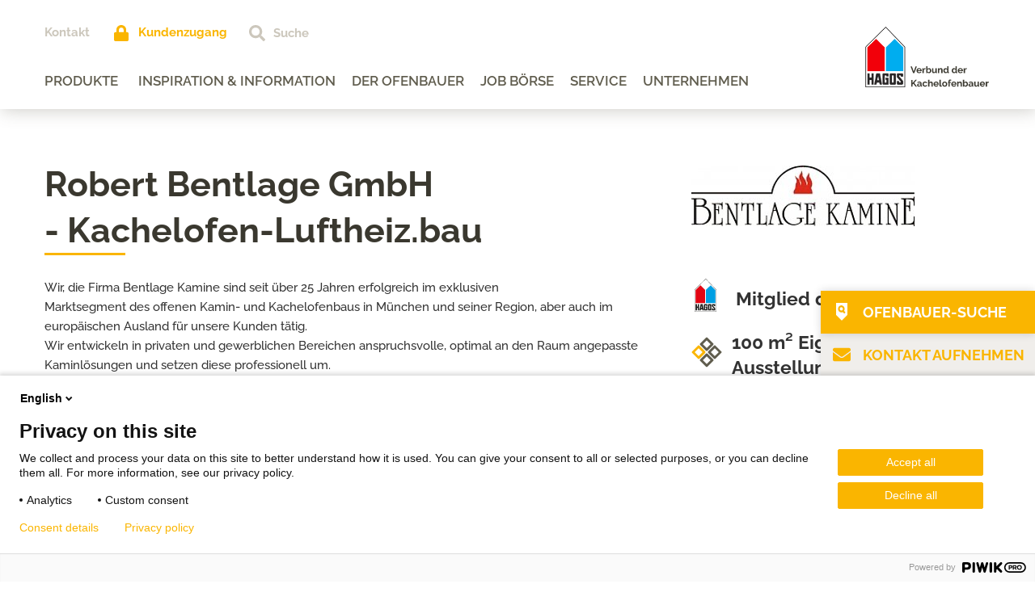

--- FILE ---
content_type: text/html; charset=utf-8
request_url: https://www.hagos.de/ofenbauer-suche/ofenbauer/robert-bentlage-gmbh-359
body_size: 10919
content:
<!DOCTYPE html>
<html lang="de-DE">
<head>

<meta charset="utf-8">
<!-- 
	This website is powered by TYPO3 - inspiring people to share!
	TYPO3 is a free open source Content Management Framework initially created by Kasper Skaarhoj and licensed under GNU/GPL.
	TYPO3 is copyright 1998-2026 of Kasper Skaarhoj. Extensions are copyright of their respective owners.
	Information and contribution at https://typo3.org/
-->

<base href="https://www.hagos.de">
<link rel="shortcut icon" href="/typo3conf/ext/template/Resources/Public/Icons/hagos_favicon.png" type="image/jpeg">
<title>Robert Bentlage GmbH - Kachelofen-Luftheiz.bau: Hagos</title>
<meta http-equiv="x-ua-compatible" content="IE=edge" />
<meta name="generator" content="TYPO3 CMS" />
<meta name="viewport" content="width=device-width, initial-scale=1" />
<meta name="robots" content="index,follow" />
<meta property="og:title" content="Ofenbauer" />
<meta property="og:image" content="https://www.hagos.de/fileadmin/Content/Images/Icons/ofenbauer-search-icon-inverted-transparent.svg" />
<meta name="twitter:card" content="summary" />
<meta name="apple-mobile-web-app-capable" content="no" />


<link rel="stylesheet" type="text/css" href="/typo3temp/assets/css/788cc6b2e8.css?1746514125" media="all">
<link rel="stylesheet" type="text/css" href="/typo3conf/ext/template/Resources/Public/Css/all.css?1761146555" media="all">
<link rel="stylesheet" type="text/css" href="/typo3conf/ext/template/Resources/Public/Css/print.css?1706437064" media="print">
<link rel="stylesheet" type="text/css" href="/typo3conf/ext/member_area/Resources/Public/Styles/Analytics/styles.min.css?1706437064" media="all">
<link rel="stylesheet" type="text/css" href="/typo3conf/ext/ke_search/Resources/Public/Css/ke_search_pi1.css?1626441941" media="all">
<link rel="stylesheet" type="text/css" href="/typo3conf/ext/member_area/Resources/Public/Styles/jquery-ui.css?1706437064" media="all">
<link rel="stylesheet" type="text/css" href="/typo3conf/ext/member_area/Resources/Public/Styles/frontend.css?1706437064" media="all">
<link rel="stylesheet" type="text/css" href="/typo3conf/ext/member_area/Resources/Public/Leaflet/leaflet.css?1706437064" media="all">





<script>
                // decrypt helper function
                function decryptCharcode(n,start,end,offset) {
                n = n + offset;
                if (offset > 0 && n > end) {
                n = start + (n - end - 1);
                } else if (offset < 0 && n < start) {
                n = end - (start - n - 1);
                }
                return String.fromCharCode(n);
                }
                // decrypt string
                function decryptString(enc,offset) {
                var dec = "";
                var len = enc.length;
                for(var i=0; i < len; i++) {
                var n = enc.charCodeAt(i);
                if (n >= 0x2B && n <= 0x3A) {
                dec += decryptCharcode(n,0x2B,0x3A,offset); // 0-9 . , - + / :
                } else if (n >= 0x40 && n <= 0x5A) {
                dec += decryptCharcode(n,0x40,0x5A,offset); // A-Z @
                } else if (n >= 0x61 && n <= 0x7A) {
                dec += decryptCharcode(n,0x61,0x7A,offset); // a-z
                } else {
                dec += enc.charAt(i);
                }
                }
                return dec;
                }
                // decrypt spam-protected emails
                function linkTo_UnCryptMailto(s) {
                location.href = decryptString(s,-2);
                }
            </script>

<script src="/typo3conf/ext/template/Resources/Private/JavaScript/piwik.js" data-cookieconsent="ignore" type="text/javascript"></script><meta name="viewport" content="width=device-width, initial-scale=1.0">
<meta name="format-detection" content="telephone=no">
<link rel="apple-touch-icon" sizes="76x76" href="/typo3temp/assets/_processed_/7/a/csm_hagos_touch_icon_big_9207c0f9e9.png"><link rel="apple-touch-icon" sizes="120x120" href="/typo3temp/assets/_processed_/7/a/csm_hagos_touch_icon_big_3e032c1919.png"><link rel="apple-touch-icon" sizes="152x152" href="/typo3temp/assets/_processed_/7/a/csm_hagos_touch_icon_big_bf59a6d511.png"><link rel="apple-touch-icon" sizes="180x180" href="/typo3temp/assets/_processed_/7/a/csm_hagos_touch_icon_big_3aed9ae1a9.png"><link rel="icon" type="image/png" sizes="192x192" href="/typo3temp/assets/_processed_/7/a/csm_hagos_touch_icon_big_f58ca4decd.png"><meta name="msapplication-square70x70logo" content="/typo3temp/assets/_processed_/7/a/csm_hagos_touch_icon_big_81b5dbea9d.png"/><meta name="msapplication-square150x150logo" content="/typo3temp/assets/_processed_/7/a/csm_hagos_touch_icon_big_67a0c4da7e.png"/><meta name="msapplication-square310x310logo" content="/typo3temp/assets/_processed_/7/a/csm_hagos_touch_icon_big_f537dc6db5.png"/><meta name="msapplication-square310x310logo" content="/typo3temp/assets/_processed_/7/a/csm_hagos_touch_icon_big_f537dc6db5.png"/>        <meta name="google-site-verification" content="GrsUr-eKPK6xzRodef8MXbFc-FiAQbdw4daNA7a5HCM" />
<meta content="Wir, die Firma Bentlage Kamine sind seit  über 25 Jahren erfolgreich im exklusiven
Marktsegment des offenen Kamin- und Kachelofenbaus in München und seiner..." name="description">
<link rel="canonical" href="https://www.hagos.de/ofenbauer-suche/ofenbauer/robert-bentlage-gmbh-359"/>


</head>
<body>



    <div class="pag ovenbuilder-detail-page" ><header class="header"><div class="container container--boxed header-inner"><div class="meta meta-header"><ul class="metanavigation"><li class="metanavigation__item "><a class="metanavigation__link" href="/kontakt" target="" title="Kontakt">
                        Kontakt
                    </a></li><li class="metanavigation__item brand"><svg xmlns="http://www.w3.org/2000/svg" viewBox="0 0 448 512"><path d="M400 224h-24v-72C376 68.2 307.8 0 224 0S72 68.2 72 152v72H48c-26.5 0-48 21.5-48 48v192c0 26.5 21.5 48 48 48h352c26.5 0 48-21.5 48-48V272c0-26.5-21.5-48-48-48zm-104 0H152v-72c0-39.7 32.3-72 72-72s72 32.3 72 72v72z"/></svg><a class="metanavigation__link" href="https://www.hagos.de/mg/anmeldung.php" target="_blank" title="Kundenzugang">
                        Kundenzugang
                    </a></li><li class="searchbox-container header"><div id="c2340" class="frame frame-default frame-type-list frame-layout-0"
				
				
			><div class="tx-kesearch-pi1 kesearch">
	

	
		
				<form method="get" id="form_kesearch_pi1" name="form_kesearch_pi1" action="/suche">
					<fieldset class="kesearch__searchbox">

						<span class="kesearch__button kesearch__button--submit">
							<button type="submit" class="btn btn-primary">
								<svg xmlns="http://www.w3.org/2000/svg" viewBox="0 0 512 512"><path d="M505 442.7L405.3 343c-4.5-4.5-10.6-7-17-7H372c27.6-35.3 44-79.7 44-128C416 93.1 322.9 0 208 0S0 93.1 0 208s93.1 208 208 208c48.3 0 92.7-16.4 128-44v16.3c0 6.4 2.5 12.5 7 17l99.7 99.7c9.4 9.4 24.6 9.4 33.9 0l28.3-28.3c9.4-9.4 9.4-24.6.1-34zM208 336c-70.7 0-128-57.2-128-128 0-70.7 57.2-128 128-128 70.7 0 128 57.2 128 128 0 70.7-57.2 128-128 128z"></path></svg>
							</button>
							<input type="text" class="kesearch__searchbox_sword" id="ke_search_sword" name="tx_kesearch_pi1[sword]" value="" placeholder="Suche" />
						</span>

					</fieldset>
				</form>
			
	

</div>
</div></li></ul></div><ul class="navigation main-navigation"><li class="navigation__item  	sub"><a class="navigation__link sub" href="/produkte" target="" title="Produkte">
						Produkte
					</a><ul class="navigation lvl-1"><p class="h3">Produkte</p><li class="navigation__item   sub"><a class="navigation__link 	arrow--next sub" href="/produkte/heizkamin" target="" title="Heizkamin">
										Heizkamin
									</a><ul class="navigation lvl-2"><li class="navigation__item  "><a class="navigation__link" href="/produkte/heizkamin/heizkamin-modern" target="" title="Heizkamin modern">
														Heizkamin modern
													</a></li><li class="navigation__item  "><a class="navigation__link" href="/produkte/heizkamin/heizkamin-kosten" target="" title="Heizkamin Kosten">
														Heizkamin Kosten
													</a></li><li class="navigation__item  "><a class="navigation__link" href="/produkte/heizkamin/gaskamine" target="" title="Gaskamine">
														Gaskamine
													</a></li><li class="navigation__item  "><a class="navigation__link" href="/produkte/heizkamin/dreiseitiger-heizkamin" target="" title="Dreiseitiger Heizkamin">
														Dreiseitiger Heizkamin
													</a></li></ul></li><li class="navigation__item   sub"><a class="navigation__link 	arrow--next sub" href="/produkte/kachelofen" target="" title="Kachelofen">
										Kachelofen
									</a><ul class="navigation lvl-2"><li class="navigation__item  "><a class="navigation__link" href="/produkte/kachelofen-modern" target="" title="Kachelofen modern">
														Kachelofen modern
													</a></li><li class="navigation__item  "><a class="navigation__link" href="/produkte/speicherofen" target="" title="Speicherofen">
														Speicherofen
													</a></li><li class="navigation__item  "><a class="navigation__link" href="/produkte/kachelofen/kachelofen-mit-sitzbank" target="" title="Kachelofen mit Sitzbank">
														Kachelofen mit Sitzbank
													</a></li><li class="navigation__item  "><a class="navigation__link" href="/produkte/kachelofen/kachelofen-bilder" target="" title="Kachelofen Bilder">
														Kachelofen Bilder
													</a></li><li class="navigation__item  "><a class="navigation__link" href="/produkte/kachelofen/kachelofen-modernisieren" target="" title="Kachelofen modernisieren">
														Kachelofen modernisieren
													</a></li><li class="navigation__item  "><a class="navigation__link" href="/produkte/kachelofen/grundofen" target="" title="Grundofen">
														Grundofen
													</a></li></ul></li><li class="navigation__item   "><a class="navigation__link 	 " href="/produkte/herd-kuechenherd" target="" title="Herd (Küchenherd)">
										Herd (Küchenherd)
									</a></li><li class="navigation__item   sub"><a class="navigation__link 	arrow--next sub" href="/produkte/kaminofen-schwedenofen" target="" title="Kaminofen (Schwedenofen)">
										Kaminofen (Schwedenofen)
									</a><ul class="navigation lvl-2"><li class="navigation__item  "><a class="navigation__link" href="/produkte/kaminofen-schwedenofen/kaminofen-aktion" target="" title="Kaminofen – sofort verfügbar!">
														Kaminofen – sofort verfügbar!
													</a></li><li class="navigation__item  "><a class="navigation__link" href="/produkte/kaminofen-schwedenofen/gussofen" target="" title="Gussofen">
														Gussofen
													</a></li><li class="navigation__item  "><a class="navigation__link" href="/produkte/kaminofen-schwedenofen/kaminofen-modern" target="" title="Kaminofen modern">
														Kaminofen modern
													</a></li><li class="navigation__item  "><a class="navigation__link" href="/produkte/kaminofen-schwedenofen/kaminofen-wasserfuehrend" target="" title="Kaminofen wasserführend">
														Kaminofen wasserführend
													</a></li><li class="navigation__item  "><a class="navigation__link" href="/produkte/kaminofen-schwedenofen/kaminofen-speckstein" target="" title="Kaminofen Speckstein">
														Kaminofen Speckstein
													</a></li></ul></li><li class="navigation__item   sub"><a class="navigation__link 	arrow--next sub" href="/produkte/pelletofen" target="" title="Pelletofen">
										Pelletofen
									</a><ul class="navigation lvl-2"><li class="navigation__item  "><a class="navigation__link" href="/produkte/pelletofen/pelletofen-modern" target="" title="Pelletofen modern">
														Pelletofen modern
													</a></li><li class="navigation__item  "><a class="navigation__link" href="/produkte/pelletofen/pelletofen-wasserfuehrend" target="" title="Pelletofen wasserführend">
														Pelletofen wasserführend
													</a></li></ul></li><li class="navigation__item   sub"><a class="navigation__link 	arrow--next sub" href="/produkte/zubehoer" target="" title="Zubehör">
										Zubehör
									</a><ul class="navigation lvl-2"><li class="navigation__item  "><a class="navigation__link" href="/produkte/zubehoer/holzkoerbe-holzlege" target="" title="Holzkörbe, Holzlege">
														Holzkörbe, Holzlege
													</a></li><li class="navigation__item  "><a class="navigation__link" href="/produkte/zubehoer/kaminbesteck" target="" title="Kaminbesteck">
														Kaminbesteck
													</a></li><li class="navigation__item  "><a class="navigation__link" href="/produkte/zubehoer/feueranzuender/streichhoelzer" target="" title="Feueranzünder/Streichhölzer">
														Feueranzünder/Streichhölzer
													</a></li><li class="navigation__item  "><a class="navigation__link" href="/produkte/zubehoer/funkenschutzplatte" target="" title="Funkenschutzplatte">
														Funkenschutzplatte
													</a></li></ul></li><li class="navigation__item   sub"><a class="navigation__link 	arrow--next sub" href="/produkte/outdoor-feuer" target="" title="Outdoor-Feuer">
										Outdoor-Feuer
									</a><ul class="navigation lvl-2"><li class="navigation__item  "><a class="navigation__link" href="/produkte/outdoor-feuer/plancha-grill" target="" title="Plancha Grill">
														Plancha Grill
													</a></li><li class="navigation__item  "><a class="navigation__link" href="/produkte/outdoor-feuer/pizza-und-brotbackoefen" target="" title="Pizza- und Brotbacköfen">
														Pizza- und Brotbacköfen
													</a></li><li class="navigation__item  "><a class="navigation__link" href="/produkte/outdoor-feuer/gartenkamine" target="" title="Gartenkamine">
														Gartenkamine
													</a></li></ul></li><li class="navigation__item   sub"><a class="navigation__link 	arrow--next sub" href="/produkte/schornstein" target="" title="Schornstein">
										Schornstein
									</a><ul class="navigation lvl-2"><li class="navigation__item  "><a class="navigation__link" href="/produkte/schornstein/edelstahl" target="" title="Edelstahl">
														Edelstahl
													</a></li><li class="navigation__item  "><a class="navigation__link" href="/produkte/schornstein/schornstein-vorschriften" target="" title="Schornstein Vorschriften">
														Schornstein Vorschriften
													</a></li><li class="navigation__item  "><a class="navigation__link" href="/produkte/schornstein/mauerschornstein-leichtbauschornstein" target="" title="Mauerschornstein, Leichtbauschornstein">
														Mauerschornstein, Leichtbauschornstein
													</a></li></ul></li><li class="additional-navigation desktop"><ul class="additional-navigation-links"><li class="additional-navigation-links__item"><a class="additional-navigation-links__link  "
                    
                            href="https://www.hagos.de/mg/anmeldung.php"
                        
                       target="_blank"
                       title="Ofenbauer Login"><span class="image-wrapper"><picture alt="" title=""><img src="/fileadmin/Content/Images/Icons/lock.svg"></picture></span>
                            
                        Ofenbauer Login
                    </a></li><li class="additional-navigation-links__item"><a class="additional-navigation-links__link additional-navigation-links__link--active "
                    
                            href="/ofenbauer-suche/ofenbauersuche-ergebnis?PLZ=70565"
                        
                       target=""
                       title="Ofenbauer Suche"><span class="image-wrapper"><picture alt="" title=""><img src="/fileadmin/Content/Images/Icons/ofenbauer-search-icon-inverted-transparent.svg"></picture></span>
                            
                        Ofenbauer Suche
                    </a></li><li class="additional-navigation-links__item"><a class="additional-navigation-links__link  "
                    
                            href="/kontakt"
                        
                       target=""
                       title="Kontakt aufnehmen"><span class="image-wrapper"><picture alt="" title=""><img src="/fileadmin/Content/Images/Icons/envelope.svg"></picture></span>
                            
                        Kontakt aufnehmen
                    </a></li></ul></li></ul></li><li class="navigation__item  	sub"><a class="navigation__link sub" href="/inspiration-information" target="" title="Inspiration &amp; Information">
						Inspiration &amp; Information
					</a><ul class="navigation lvl-1"><p class="h3">Inspiration &amp; Information</p><li class="navigation__item   sub"><a class="navigation__link 	arrow--next sub" href="/inspiration-information/holzofen-technik" target="" title="Holzofen Technik">
										Holzofen Technik
									</a><ul class="navigation lvl-2"><li class="navigation__item  "><a class="navigation__link" href="/inspiration-information/holzofen-technik/ofen-energiewende" target="" title="Ofen Energiewende">
														Ofen Energiewende
													</a></li><li class="navigation__item  "><a class="navigation__link" href="/inspiration-information/holzofen-technik/ofen-feinstaub" target="" title="Ofen Feinstaub">
														Ofen Feinstaub
													</a></li><li class="navigation__item  "><a class="navigation__link" href="/inspiration-information/holzofen-technik/ofen-klimaschutz" target="" title="Ofen Klimaschutz">
														Ofen Klimaschutz
													</a></li><li class="navigation__item  "><a class="navigation__link" href="/inspiration-information/holzofen-technik/richtig-heizen-mit-holz" target="" title="Richtig heizen mit Holz">
														Richtig heizen mit Holz
													</a></li><li class="navigation__item  "><a class="navigation__link" href="/inspiration-information/holzofen-technik/abbrandsteuerung-ofen" target="" title="Abbrandsteuerung Ofen">
														Abbrandsteuerung Ofen
													</a></li><li class="navigation__item  "><a class="navigation__link" href="/inspiration-information/holzofen-technik/nachhaltige-forstwirtschaft" target="" title="Nachhaltige Forstwirtschaft">
														Nachhaltige Forstwirtschaft
													</a></li></ul></li><li class="navigation__item   sub"><a class="navigation__link 	arrow--next sub" href="/inspiration-information/ofengeschichten" target="" title="Ofengeschichten">
										Ofengeschichten
									</a><ul class="navigation lvl-2"><li class="navigation__item  "><a class="navigation__link" href="/inspiration-information/ofengeschichten/dorfbackoefen" target="" title="Dorfbacköfen">
														Dorfbacköfen
													</a></li><li class="navigation__item  "><a class="navigation__link" href="/inspiration-information/ofengeschichten/gesund-heizen" target="" title="Gesund heizen">
														Gesund heizen
													</a></li><li class="navigation__item  "><a class="navigation__link" href="/expertenwissen/keramikherstellung" target="" title="Keramikherstellung">
														Keramikherstellung
													</a></li><li class="navigation__item  "><a class="navigation__link" href="/expertenwissen/brennholz" target="" title="Brennholz">
														Brennholz
													</a></li></ul></li><li class="additional-navigation desktop"><ul class="additional-navigation-links"><li class="additional-navigation-links__item"><a class="additional-navigation-links__link  "
                    
                            href="https://www.hagos.de/mg/anmeldung.php"
                        
                       target="_blank"
                       title="Ofenbauer Login"><span class="image-wrapper"><picture alt="" title=""><img src="/fileadmin/Content/Images/Icons/lock.svg"></picture></span>
                            
                        Ofenbauer Login
                    </a></li><li class="additional-navigation-links__item"><a class="additional-navigation-links__link additional-navigation-links__link--active "
                    
                            href="/ofenbauer-suche/ofenbauersuche-ergebnis?PLZ=70565"
                        
                       target=""
                       title="Ofenbauer Suche"><span class="image-wrapper"><picture alt="" title=""><img src="/fileadmin/Content/Images/Icons/ofenbauer-search-icon-inverted-transparent.svg"></picture></span>
                            
                        Ofenbauer Suche
                    </a></li><li class="additional-navigation-links__item"><a class="additional-navigation-links__link  "
                    
                            href="/kontakt"
                        
                       target=""
                       title="Kontakt aufnehmen"><span class="image-wrapper"><picture alt="" title=""><img src="/fileadmin/Content/Images/Icons/envelope.svg"></picture></span>
                            
                        Kontakt aufnehmen
                    </a></li></ul></li></ul></li><li class="navigation__item  	sub"><a class="navigation__link sub" href="/der-ofenbauer" target="" title="Der Ofenbauer">
						Der Ofenbauer
					</a><ul class="navigation lvl-1"><p class="h3">Der Ofenbauer</p><li class="navigation__item   "><a class="navigation__link 	 " href="/der-ofenbauer/das-handwerk-des-ofenbauers" target="" title="Das Handwerk des Ofenbauers">
										Das Handwerk des Ofenbauers
									</a></li><li class="navigation__item   "><a class="navigation__link 	 " href="/der-ofenbauer/die-ausbildung-zum-ofenbauer" target="" title="Die Ausbildung zum Ofenbauer">
										Die Ausbildung zum Ofenbauer
									</a></li><li class="additional-navigation desktop"><ul class="additional-navigation-links"><li class="additional-navigation-links__item"><a class="additional-navigation-links__link  "
                    
                            href="https://www.hagos.de/mg/anmeldung.php"
                        
                       target="_blank"
                       title="Ofenbauer Login"><span class="image-wrapper"><picture alt="" title=""><img src="/fileadmin/Content/Images/Icons/lock.svg"></picture></span>
                            
                        Ofenbauer Login
                    </a></li><li class="additional-navigation-links__item"><a class="additional-navigation-links__link additional-navigation-links__link--active "
                    
                            href="/ofenbauer-suche/ofenbauersuche-ergebnis?PLZ=70565"
                        
                       target=""
                       title="Ofenbauer Suche"><span class="image-wrapper"><picture alt="" title=""><img src="/fileadmin/Content/Images/Icons/ofenbauer-search-icon-inverted-transparent.svg"></picture></span>
                            
                        Ofenbauer Suche
                    </a></li><li class="additional-navigation-links__item"><a class="additional-navigation-links__link  "
                    
                            href="/kontakt"
                        
                       target=""
                       title="Kontakt aufnehmen"><span class="image-wrapper"><picture alt="" title=""><img src="/fileadmin/Content/Images/Icons/envelope.svg"></picture></span>
                            
                        Kontakt aufnehmen
                    </a></li></ul></li></ul></li><li class="navigation__item  	sub"><a class="navigation__link sub" href="/job-boerse" target="" title="Job Börse">
						Job Börse
					</a><ul class="navigation lvl-1"><p class="h3">Job Börse</p><li class="navigation__item   "><a class="navigation__link 	 " href="/job-boerse-alt/jobs-und-ausbildung" target="" title="Jobs und Ausbildung">
										Jobs und Ausbildung
									</a></li><li class="navigation__item   "><a class="navigation__link 	 " href="/job-boerse-alt/die-hagos-akademie" target="" title="Die Hagos Akademie">
										Die Hagos Akademie
									</a></li><li class="navigation__item   "><a class="navigation__link 	 " href="/der-ofenbauer/jobs-beim-ofenbauer" target="" title="Jobs beim Ofenbauer">
										Jobs beim Ofenbauer
									</a></li><li class="navigation__item   "><a class="navigation__link 	 " href="/der-ofenbauer/geschaeftsuebergabe-ofenbauer" target="" title="Geschäftsübergabe Ofenbauer">
										Geschäftsübergabe Ofenbauer
									</a></li><li class="additional-navigation desktop"><ul class="additional-navigation-links"><li class="additional-navigation-links__item"><a class="additional-navigation-links__link  "
                    
                            href="https://www.hagos.de/mg/anmeldung.php"
                        
                       target="_blank"
                       title="Ofenbauer Login"><span class="image-wrapper"><picture alt="" title=""><img src="/fileadmin/Content/Images/Icons/lock.svg"></picture></span>
                            
                        Ofenbauer Login
                    </a></li><li class="additional-navigation-links__item"><a class="additional-navigation-links__link additional-navigation-links__link--active "
                    
                            href="/ofenbauer-suche/ofenbauersuche-ergebnis?PLZ=70565"
                        
                       target=""
                       title="Ofenbauer Suche"><span class="image-wrapper"><picture alt="" title=""><img src="/fileadmin/Content/Images/Icons/ofenbauer-search-icon-inverted-transparent.svg"></picture></span>
                            
                        Ofenbauer Suche
                    </a></li><li class="additional-navigation-links__item"><a class="additional-navigation-links__link  "
                    
                            href="/kontakt"
                        
                       target=""
                       title="Kontakt aufnehmen"><span class="image-wrapper"><picture alt="" title=""><img src="/fileadmin/Content/Images/Icons/envelope.svg"></picture></span>
                            
                        Kontakt aufnehmen
                    </a></li></ul></li></ul></li><li class="navigation__item  	sub"><a class="navigation__link sub" href="/service" target="" title="Service">
						Service
					</a><ul class="navigation lvl-1"><p class="h3">Service</p><li class="navigation__item   "><a class="navigation__link 	 " href="/service/presse" target="" title="Presse">
										Presse
									</a></li><li class="navigation__item   sub"><a class="navigation__link 	arrow--next sub" href="/service/mediathek" target="" title="Mediathek">
										Mediathek
									</a><ul class="navigation lvl-2"><li class="navigation__item  "><a class="navigation__link" href="/service/mediathek/aktionsangebote" target="" title="Aktionsangebote">
														Aktionsangebote
													</a></li><li class="navigation__item  "><a class="navigation__link" href="/service/mediathek/prospekte/ratgeber" target="" title="Prospekte/Ratgeber">
														Prospekte/Ratgeber
													</a></li><li class="navigation__item  "><a class="navigation__link" href="/service/mediathek/bilder" target="" title="Bilder">
														Bilder
													</a></li><li class="navigation__item  "><a class="navigation__link" href="/service/mediathek/filme" target="" title="Filme/Funkspots">
														Filme/Funkspots
													</a></li></ul></li><li class="additional-navigation desktop"><ul class="additional-navigation-links"><li class="additional-navigation-links__item"><a class="additional-navigation-links__link  "
                    
                            href="https://www.hagos.de/mg/anmeldung.php"
                        
                       target="_blank"
                       title="Ofenbauer Login"><span class="image-wrapper"><picture alt="" title=""><img src="/fileadmin/Content/Images/Icons/lock.svg"></picture></span>
                            
                        Ofenbauer Login
                    </a></li><li class="additional-navigation-links__item"><a class="additional-navigation-links__link additional-navigation-links__link--active "
                    
                            href="/ofenbauer-suche/ofenbauersuche-ergebnis?PLZ=70565"
                        
                       target=""
                       title="Ofenbauer Suche"><span class="image-wrapper"><picture alt="" title=""><img src="/fileadmin/Content/Images/Icons/ofenbauer-search-icon-inverted-transparent.svg"></picture></span>
                            
                        Ofenbauer Suche
                    </a></li><li class="additional-navigation-links__item"><a class="additional-navigation-links__link  "
                    
                            href="/kontakt"
                        
                       target=""
                       title="Kontakt aufnehmen"><span class="image-wrapper"><picture alt="" title=""><img src="/fileadmin/Content/Images/Icons/envelope.svg"></picture></span>
                            
                        Kontakt aufnehmen
                    </a></li></ul></li></ul></li><li class="navigation__item  	sub"><a class="navigation__link sub" href="/unternehmen" target="" title="Unternehmen">
						Unternehmen
					</a><ul class="navigation lvl-1"><p class="h3">Unternehmen</p><li class="navigation__item   "><a class="navigation__link 	 " href="/unternehmen/firmengeschichte" target="" title="Firmengeschichte">
										Firmengeschichte
									</a></li><li class="navigation__item   "><a class="navigation__link 	 " href="/unternehmen/die-hagos-niederlassungen" target="" title="Die Hagos Niederlassungen">
										Die Hagos Niederlassungen
									</a></li><li class="navigation__item   "><a class="navigation__link 	 " href="/unternehmen/wir-engagieren-uns" target="" title="Wir engagieren uns">
										Wir engagieren uns
									</a></li><li class="navigation__item   "><a class="navigation__link 	 " href="/unternehmen/partner" target="" title="Partner">
										Partner
									</a></li><li class="additional-navigation desktop"><ul class="additional-navigation-links"><li class="additional-navigation-links__item"><a class="additional-navigation-links__link  "
                    
                            href="https://www.hagos.de/mg/anmeldung.php"
                        
                       target="_blank"
                       title="Ofenbauer Login"><span class="image-wrapper"><picture alt="" title=""><img src="/fileadmin/Content/Images/Icons/lock.svg"></picture></span>
                            
                        Ofenbauer Login
                    </a></li><li class="additional-navigation-links__item"><a class="additional-navigation-links__link additional-navigation-links__link--active "
                    
                            href="/ofenbauer-suche/ofenbauersuche-ergebnis?PLZ=70565"
                        
                       target=""
                       title="Ofenbauer Suche"><span class="image-wrapper"><picture alt="" title=""><img src="/fileadmin/Content/Images/Icons/ofenbauer-search-icon-inverted-transparent.svg"></picture></span>
                            
                        Ofenbauer Suche
                    </a></li><li class="additional-navigation-links__item"><a class="additional-navigation-links__link  "
                    
                            href="/kontakt"
                        
                       target=""
                       title="Kontakt aufnehmen"><span class="image-wrapper"><picture alt="" title=""><img src="/fileadmin/Content/Images/Icons/envelope.svg"></picture></span>
                            
                        Kontakt aufnehmen
                    </a></li></ul></li></ul></li><li class="additional-navigation mobile"><ul class="additional-navigation-links"><li class="additional-navigation-links__item"><a class="additional-navigation-links__link  "
                    
                            href="https://www.hagos.de/mg/anmeldung.php"
                        
                       target="_blank"
                       title="Ofenbauer Login"><span class="image-wrapper"><picture alt="" title=""><img src="/fileadmin/Content/Images/Icons/lock.svg"></picture></span>
                            
                        Ofenbauer Login
                    </a></li><li class="additional-navigation-links__item"><a class="additional-navigation-links__link additional-navigation-links__link--active "
                    
                            href="/ofenbauer-suche/ofenbauersuche-ergebnis?PLZ=70565"
                        
                       target=""
                       title="Ofenbauer Suche"><span class="image-wrapper"><picture alt="" title=""><img src="/fileadmin/Content/Images/Icons/ofenbauer-search-icon-inverted-transparent.svg"></picture></span>
                            
                        Ofenbauer Suche
                    </a></li><li class="additional-navigation-links__item"><a class="additional-navigation-links__link  "
                    
                            href="/kontakt"
                        
                       target=""
                       title="Kontakt aufnehmen"><span class="image-wrapper"><picture alt="" title=""><img src="/fileadmin/Content/Images/Icons/envelope.svg"></picture></span>
                            
                        Kontakt aufnehmen
                    </a></li></ul></li><li class="menu-mobile-search"><a href="/suche"><span class="image-wrapper"><svg xmlns="http://www.w3.org/2000/svg" viewBox="0 0 512 512"><path d="M505 442.7L405.3 343c-4.5-4.5-10.6-7-17-7H372c27.6-35.3 44-79.7 44-128C416 93.1 322.9 0 208 0S0 93.1 0 208s93.1 208 208 208c48.3 0 92.7-16.4 128-44v16.3c0 6.4 2.5 12.5 7 17l99.7 99.7c9.4 9.4 24.6 9.4 33.9 0l28.3-28.3c9.4-9.4 9.4-24.6.1-34zM208 336c-70.7 0-128-57.2-128-128 0-70.7 57.2-128 128-128 70.7 0 128 57.2 128 128 0 70.7-57.2 128-128 128z"></path></svg></span>
					Suche
				</a></li></ul><div class="burger button--burger"><div class="burger-icon"><div class="burger-icon__line burger-icon__line--1"></div><div class="burger-icon__line burger-icon__line--2"></div><div class="burger-icon__line burger-icon__line--3"></div></div></div><div class="additional-icons"><!-- ovenbuilder-login --><div class="ovenbuilder-login-wrapper"><a class="metanavigation__link" href="https://www.hagos.de/mg/anmeldung.php" target="_blank" title="Kundenzugang"><svg xmlns="http://www.w3.org/2000/svg" viewBox="0 0 448 512"><path d="M400 224h-24v-72C376 68.2 307.8 0 224 0S72 68.2 72 152v72H48c-26.5 0-48 21.5-48 48v192c0 26.5 21.5 48 48 48h352c26.5 0 48-21.5 48-48V272c0-26.5-21.5-48-48-48zm-104 0H152v-72c0-39.7 32.3-72 72-72s72 32.3 72 72v72z"></path></svg></a></div></div><a class="logo" href="/"><img src="/typo3conf/ext/template/Resources/Public/Images/hagos-logo.svg" width="183" height="90" alt="" /></a></div></header><div class="to-top"><svg xmlns="http://www.w3.org/2000/svg" viewBox="0 0 320 512"><!-- Font Awesome Free 5.15.4 by @fontawesome - https://fontawesome.com License - https://fontawesome.com/license/free (Icons: CC BY 4.0, Fonts: SIL OFL 1.1, Code: MIT License) --><path d="M177 159.7l136 136c9.4 9.4 9.4 24.6 0 33.9l-22.6 22.6c-9.4 9.4-24.6 9.4-33.9 0L160 255.9l-96.4 96.4c-9.4 9.4-24.6 9.4-33.9 0L7 329.7c-9.4-9.4-9.4-24.6 0-33.9l136-136c9.4-9.5 24.6-9.5 34-.1z"/></svg></div><div class="servicebar"><div id="servicebar-1" data-click-event="{'event':'Klick_sidebar', 'followedKeyword': 'Servicebar-1'}" class="servicebar__item servicebar__item--flag"><a href="/ofenbauer-suche/ofenbauersuche-ergebnis?PLZ=70565"><div class="svg-wrapper"><svg class="servicebar__icon servicebar__icon--1" xmlns="http://www.w3.org/2000/svg" width="19.667" height="29" viewBox="0 0 19.667 29"><g id="OB-Suche_Icon_" data-name="OB-Suche Icon " transform="translate(-1548 -272)"><path id="OB-Suche-weiss" d="M0,29V9.523L9.831,0l9.835,9.523V29Z" transform="translate(1567.667 301) rotate(180)" fill="#fff"/><path id="Vereinigungsmenge_39" data-name="Vereinigungsmenge 39" d="M-496.766,5044.938a5.731,5.731,0,0,1-2.484.563,5.75,5.75,0,0,1-5.75-5.75,5.749,5.749,0,0,1,5.75-5.75,5.749,5.749,0,0,1,5.75,5.75,5.724,5.724,0,0,1-.988,3.224l2.465,2.465-2.121,2.122ZM-502,5039.75a2.754,2.754,0,0,0,2.75,2.75,2.754,2.754,0,0,0,2.75-2.75,2.753,2.753,0,0,0-2.75-2.75A2.753,2.753,0,0,0-502,5039.75Z" transform="translate(2056.375 -4758)" fill="#fab500"/></g></svg></div><span>Ofenbauer-Suche</span></a></div><div id="servicebar-2" data-click-event="{'event':'Klick_sidebar', 'followedKeyword': 'Servicebar-2'}" class="servicebar__item servicebar__item--mail"><a href="/kontakt"><div class="svg-wrapper"><svg class="servicebar__icon servicebar__icon--2" xmlns="http://www.w3.org/2000/svg" viewBox="0 0 512 512"><!-- Font Awesome Free 5.15.4 by @fontawesome - https://fontawesome.com License - https://fontawesome.com/license/free (Icons: CC BY 4.0, Fonts: SIL OFL 1.1, Code: MIT License) --><path d="M502.3 190.8c3.9-3.1 9.7-.2 9.7 4.7V400c0 26.5-21.5 48-48 48H48c-26.5 0-48-21.5-48-48V195.6c0-5 5.7-7.8 9.7-4.7 22.4 17.4 52.1 39.5 154.1 113.6 21.1 15.4 56.7 47.8 92.2 47.6 35.7.3 72-32.8 92.3-47.6 102-74.1 131.6-96.3 154-113.7zM256 320c23.2.4 56.6-29.2 73.4-41.4 132.7-96.3 142.8-104.7 173.4-128.7 5.8-4.5 9.2-11.5 9.2-18.9v-19c0-26.5-21.5-48-48-48H48C21.5 64 0 85.5 0 112v19c0 7.4 3.4 14.3 9.2 18.9 30.6 23.9 40.7 32.4 173.4 128.7 16.8 12.2 50.2 41.8 73.4 41.4z"/></svg></div><span>Kontakt aufnehmen</span></a></div></div><main class="main" role="main"><div class="hero-section"><div class="container container--boxed"><div id="c1022" class="wrap--content-element 1 frame frame-default frame-type-header
                                        
                                        
                                        
                                        
                                        
                                        
                                        
                                        
                                        
                                        
                                        "
                                 style="
                                        "><div class="wrap--content-element"><div id="c1022" class="frame frame-default frame-type-header frame-layout-0"
				
				
			></div></div></div></div></div><div class="content-section"><div id="c1013" class="wrap--content-element frame frame-default frame-type-column_wrapper column_wrapper-layout-0
                                    
                                    
                                    
                                    
                                    
                                    
                                    
                                    
                                    
                                    
                                    "
                             style="
                                    "><div id="r"><div id="c558" class="frame frame-default frame-type-list frame-layout-0"
				
				
			>
      <div class="ovenbuilder-search-detail">
        
            
                <div class="container container--boxed desktop">
                    
                        
                    
                    <div itemscope="" itemtype="http://schema.org/LocalBusiness">
                        <script>
                var addressString = 'Petersbrunner Str. 1a, 82319 Starnberg';
                var street = 'Petersbrunner Str. 1a';
                var city = '82319 Starnberg';
                var name = 'Robert Bentlage GmbH'+' Kachelofen-Luftheiz.bau';
                var url = '<BASE_URL>' + addressString;
                var lat = 48.004066;
                var lng = 11.352645;
                var geocodeCenter = [lat, lng];
                var member = "1";

                var addresses = [];
                addresses[0] = {
                //link: '<strong><a href="' + url + '" target="_blank">' + name + '</a></strong>',
                link:  '<strong>'+name+'</strong>',
                street: street,
                zipCity: city,
                latlng: geocodeCenter,
                member: member
                };
                </script>
                        
                        
                        <script>
                window.addEventListener('load', function () {
                    window.hagosMap.init(addresses, true, lat, lng);
                });
                </script>
                        <div class="grid grid--static">
                            <div class="grid__element grid__element--md-8">
                                <section class="text-main">
                                    
    
    <h1 itemprop="name">
        <p>Robert Bentlage GmbH</p>
        
            <span class="category">- Kachelofen-Luftheiz.bau</span>
        
    </h1>

                                    
    <div class="text-wrapper">
        
            
                Wir, die Firma Bentlage Kamine sind seit  über 25 Jahren erfolgreich im exklusiven<br />
Marktsegment des offenen Kamin- und Kachelofenbaus in München und seiner Region, aber auch im europäischen Ausland für unsere Kunden tätig.<br />
Wir entwickeln in privaten und gewerblichen Bereichen anspruchsvolle, optimal an den Raum angepasste Kaminlösungen und setzen diese professionell um.<br />
Herr Robert Bentlage, Herr Sebastian Pigisch und Herr Daniel Wagner sind die Inhaber des Unternehmens und als Spezialisten in der Branche bekannt. Sie verbinden den klassischen <br />
Handwerksbetrieb mit moderner Technik, fortschrittlicher Projektsteuerung und ausgewogener Kreativität.<br />
Das Resultat sind individuelle, anspruchsvolle, exklusiv entwickelte Einzelstücke in den unterschiedlichsten Stilrichtungen.<br />
Jedes für sich ist ein technisches und handwerkliches Meisterstück!<br />
Besonders spezialisiert sind wir auf dem Gebiet der hochwertigen Natursteinarbeiten, Gaskamine, Heizkamine und offene Kamine.<br />
<br />

            
        
    </div>

                                    
    
    
        <p class="h2">Kompetenzen</p>
        <ul class="filter--pills">
            
                <li class="button--filter-pill">Kachelöfen</li>
            
            
                <li class="button--filter-pill">Heizkamine</li>
            
            
                <li class="button--filter-pill">Speicheröfen</li>
            
            
                <li class="button--filter-pill">Kachelherde</li>
            
            
            
                <li class="button--filter-pill">Pelletöfen</li>
            
            
                <li class="button--filter-pill">Gaskamine</li>
            
            
                <li class="button--filter-pill">
                    Wasserführende Geräte</li>
            
            
                <li class="button--filter-pill">Gartenkamine</li>
            
            
            
                <li class="button--filter-pill">Keramik</li>
            
        </ul>
    

                                </section>
                            </div>
                            <div class="grid__element grid__element--md-4">
                                
    
    <div class="item-logo">
        
                <img alt="Logo Robert Bentlage GmbH Kachelofen-Luftheiz.bau" src="/typo3temp/assets/_processed_/f/5/csm_bentlogo_f927a85d52.jpg" width="276" height="75" />
            
    </div>

                                <div class="scroll-to-reviews">
                                    
    
    

                                    
    
    

                                </div>
                                
    
    
        <p class="is-hagos-member">
             <span class="hagos-member">
              <svg xmlns="http://www.w3.org/2000/svg" width="7.12mm" height="10.91mm" viewBox="0 0 20.17 30.92"><g id="Ebene_2" data-name="Ebene 2"><g id="Ebene_1-2" data-name="Ebene 1"><polygon points="20.05 10.34 20.05 30.8 0.12 30.8 0.12 10.3 10.34 0.17 20.05 10.34 20.05 10.34" style="fill:#fff"/><path d="M20.17,30.92H0V10.25l0,0L10.34,0l9.83,10.3ZM.24,30.68H19.93V10.39L10.34.34l-10.1,10Z" style="fill:#1d1d1b"/><polygon points="19.21 10.54 19.21 22.77 10.41 22.77 10.41 10.54 14.86 6.18 19.21 10.54 19.21 10.54" style="fill:#009fe3"/><polygon points="0.97 23.8 2.13 23.8 2.13 26.04 3.02 26.04 3.02 23.8 4.17 23.8 4.17 29.63 3.02 29.63 3.02 27.26 2.13 27.26 2.13 29.63 0.97 29.63 0.97 23.8 0.97 23.8" style="fill:#1d1d1b"/><polygon points="9.74 10.52 9.74 22.78 0.95 22.78 0.95 10.54 5.39 6.19 9.74 10.52 9.74 10.52" style="fill:#e30613"/><path d="M6.44,28.59h-.6l-.21,1H4.46l1-5.44s0-.38.28-.38h.75m0,4.78h.61l.21,1H8.43l-.95-5.44s0-.38-.28-.38H6.44" style="fill:#1d1d1b"/><path d="M6.44,25.09,6,27.36h.4m0,0h.4l-.4-2.27" style="fill:#fff"/><path d="M15.48,24.29a.47.47,0,0,0-.55-.48h-2a.47.47,0,0,0-.55.48v4.83a.48.48,0,0,0,.55.49h2a.48.48,0,0,0,.54-.49V24.29Z" style="fill:#1d1d1b"/><path d="M13.91,24.85s-.43-.07-.43.43v2.9c0,.5.43.42.43.42" style="fill:#fff"/><path d="M13.91,28.6s.43.08.43-.42v-2.9c0-.5-.43-.43-.43-.43" style="fill:#fff"/><path d="M10.17,24.88s.43-.07.43.44v.12h1.14V24.32a.47.47,0,0,0-.55-.48h-2a.47.47,0,0,0-.55.48v4.83c0,.54.56.49.56.49h2.46s.1,0,.1-.12V26.08H10.15v1.06h.45V28.2c0,.51-.43.43-.43.43s-.43.08-.43-.43V25.31c0-.5.43-.43.43-.43Z" style="fill:#1d1d1b"/><path d="M19.13,27.84c0-.05,0-.13-.16-.35-.55-.66-1.78-2.09-1.78-2.09l0-.1c0-.51.4-.45.4-.45h0s.44-.06.44.45v.25h1.14V24.31a.48.48,0,0,0-.55-.49h-2a.48.48,0,0,0-.55.49v1.42a.31.31,0,0,0,.11.22L18,28l0,.11c0,.5-.42.43-.42.43h0a.43.43,0,0,1-.44-.48h0v-.31H16v1.36c0,.54.56.49.56.49h2a.48.48,0,0,0,.54-.49v-1.3Z" style="fill:#1d1d1b"/></g></g></svg>
            </span>
            <span class="text">
                Mitglied der Hagos
            </span>
        </p>
    

                                
    
    
        <div class="shop-area">
            <span class="svg-wrapper">
                 <svg xmlns="http://www.w3.org/2000/svg" width="38.191" height="38.191" viewBox="0 0 38.191 38.191"><defs><style>.a,.b{fill:#fff;stroke-linejoin:round;stroke-width:3px;}.a{stroke:#fab500;}.b{stroke:#605d4e;}.c{stroke:none;}.d{fill:none;}</style></defs><g transform="translate(-1418.952 -902.952)"><g class="a" transform="translate(1418.952 922.048) rotate(-45)"><rect class="c" width="12.86" height="12.86"/><rect class="d" x="1.5" y="1.5" width="9.86" height="9.86"/></g><g class="b" transform="translate(1428.955 912.046) rotate(-45)"><rect class="c" width="12.86" height="12.86"/><rect class="d" x="1.5" y="1.5" width="9.86" height="9.86"/></g><g class="b" transform="translate(1428.955 932.051) rotate(-45)"><rect class="c" width="12.86" height="12.86"/><rect class="d" x="1.5" y="1.5" width="9.86" height="9.86"/></g><g class="b" transform="translate(1438.957 922.048) rotate(-45)"><rect class="c" width="12.86" height="12.86"/><rect class="d" x="1.5" y="1.5" width="9.86" height="9.86"/></g></g></svg>
            </span>
            <span class="text">
                100 m&sup2; Eigene Ausstellungsfläche
            </span>
        </div>
        <div class="shop-items">
            
                <h3 class="h4">Produkte in der Ausstellung</h3>
                <ul>
                    
                    <li>Heizkamine</li>
                    
                    
                    
                    
                    <li>Gaskamine</li>
                    
                    
                    
                    
                    <li>Gaskamine, offene Kamine</li>
                </ul>
            
        </div>
    

                                
    
    
        <a href="mailto:info@bentlage.de" class="button--primary">
            Jetzt anfragen!
        </a>
    
    

                            </div>
                        </div>
                    </div>
                </div>
                <div class="mobile">
                    <div class="container container--boxed">
                        <div class="ovenbuilder--header--mobile">
                            
    
    <div class="item-logo">
        
                <img alt="Logo Robert Bentlage GmbH Kachelofen-Luftheiz.bau" src="/typo3temp/assets/_processed_/f/5/csm_bentlogo_f927a85d52.jpg" width="276" height="75" />
            
    </div>

                            <div class="wrapper--stars scroll-to-reviews">
                                
    
    

                                
    
    

                            </div>
                        </div>
                        
    
    <h2 itemprop="name">
        <p>Robert Bentlage GmbH</p>
        
            <span class="category">- Kachelofen-Luftheiz.bau</span>
        
    </h2>

                        
    <div class="text-wrapper">
        
            
                Wir, die Firma Bentlage Kamine sind seit  über 25 Jahren erfolgreich im exklusiven<br />
Marktsegment des offenen Kamin- und Kachelofenbaus in München und seiner Region, aber auch im europäischen Ausland für unsere Kunden tätig.<br />
Wir entwickeln in privaten und gewerblichen Bereichen anspruchsvolle, optimal an den Raum angepasste Kaminlösungen und setzen diese professionell um.<br />
Herr Robert Bentlage, Herr Sebastian Pigisch und Herr Daniel Wagner sind die Inhaber des Unternehmens und als Spezialisten in der Branche bekannt. Sie verbinden den klassischen <br />
Handwerksbetrieb mit moderner Technik, fortschrittlicher Projektsteuerung und ausgewogener Kreativität.<br />
Das Resultat sind individuelle, anspruchsvolle, exklusiv entwickelte Einzelstücke in den unterschiedlichsten Stilrichtungen.<br />
Jedes für sich ist ein technisches und handwerkliches Meisterstück!<br />
Besonders spezialisiert sind wir auf dem Gebiet der hochwertigen Natursteinarbeiten, Gaskamine, Heizkamine und offene Kamine.<br />
<br />

            
        
    </div>

                        
    
    
        <p class="is-hagos-member">
             <span class="hagos-member">
              <svg xmlns="http://www.w3.org/2000/svg" width="7.12mm" height="10.91mm" viewBox="0 0 20.17 30.92"><g id="Ebene_2" data-name="Ebene 2"><g id="Ebene_1-2" data-name="Ebene 1"><polygon points="20.05 10.34 20.05 30.8 0.12 30.8 0.12 10.3 10.34 0.17 20.05 10.34 20.05 10.34" style="fill:#fff"/><path d="M20.17,30.92H0V10.25l0,0L10.34,0l9.83,10.3ZM.24,30.68H19.93V10.39L10.34.34l-10.1,10Z" style="fill:#1d1d1b"/><polygon points="19.21 10.54 19.21 22.77 10.41 22.77 10.41 10.54 14.86 6.18 19.21 10.54 19.21 10.54" style="fill:#009fe3"/><polygon points="0.97 23.8 2.13 23.8 2.13 26.04 3.02 26.04 3.02 23.8 4.17 23.8 4.17 29.63 3.02 29.63 3.02 27.26 2.13 27.26 2.13 29.63 0.97 29.63 0.97 23.8 0.97 23.8" style="fill:#1d1d1b"/><polygon points="9.74 10.52 9.74 22.78 0.95 22.78 0.95 10.54 5.39 6.19 9.74 10.52 9.74 10.52" style="fill:#e30613"/><path d="M6.44,28.59h-.6l-.21,1H4.46l1-5.44s0-.38.28-.38h.75m0,4.78h.61l.21,1H8.43l-.95-5.44s0-.38-.28-.38H6.44" style="fill:#1d1d1b"/><path d="M6.44,25.09,6,27.36h.4m0,0h.4l-.4-2.27" style="fill:#fff"/><path d="M15.48,24.29a.47.47,0,0,0-.55-.48h-2a.47.47,0,0,0-.55.48v4.83a.48.48,0,0,0,.55.49h2a.48.48,0,0,0,.54-.49V24.29Z" style="fill:#1d1d1b"/><path d="M13.91,24.85s-.43-.07-.43.43v2.9c0,.5.43.42.43.42" style="fill:#fff"/><path d="M13.91,28.6s.43.08.43-.42v-2.9c0-.5-.43-.43-.43-.43" style="fill:#fff"/><path d="M10.17,24.88s.43-.07.43.44v.12h1.14V24.32a.47.47,0,0,0-.55-.48h-2a.47.47,0,0,0-.55.48v4.83c0,.54.56.49.56.49h2.46s.1,0,.1-.12V26.08H10.15v1.06h.45V28.2c0,.51-.43.43-.43.43s-.43.08-.43-.43V25.31c0-.5.43-.43.43-.43Z" style="fill:#1d1d1b"/><path d="M19.13,27.84c0-.05,0-.13-.16-.35-.55-.66-1.78-2.09-1.78-2.09l0-.1c0-.51.4-.45.4-.45h0s.44-.06.44.45v.25h1.14V24.31a.48.48,0,0,0-.55-.49h-2a.48.48,0,0,0-.55.49v1.42a.31.31,0,0,0,.11.22L18,28l0,.11c0,.5-.42.43-.42.43h0a.43.43,0,0,1-.44-.48h0v-.31H16v1.36c0,.54.56.49.56.49h2a.48.48,0,0,0,.54-.49v-1.3Z" style="fill:#1d1d1b"/></g></g></svg>
            </span>
            <span class="text">
                Mitglied der Hagos
            </span>
        </p>
    

                        
    
    
        <div class="shop-area">
            <span class="svg-wrapper">
                 <svg xmlns="http://www.w3.org/2000/svg" width="38.191" height="38.191" viewBox="0 0 38.191 38.191"><defs><style>.a,.b{fill:#fff;stroke-linejoin:round;stroke-width:3px;}.a{stroke:#fab500;}.b{stroke:#605d4e;}.c{stroke:none;}.d{fill:none;}</style></defs><g transform="translate(-1418.952 -902.952)"><g class="a" transform="translate(1418.952 922.048) rotate(-45)"><rect class="c" width="12.86" height="12.86"/><rect class="d" x="1.5" y="1.5" width="9.86" height="9.86"/></g><g class="b" transform="translate(1428.955 912.046) rotate(-45)"><rect class="c" width="12.86" height="12.86"/><rect class="d" x="1.5" y="1.5" width="9.86" height="9.86"/></g><g class="b" transform="translate(1428.955 932.051) rotate(-45)"><rect class="c" width="12.86" height="12.86"/><rect class="d" x="1.5" y="1.5" width="9.86" height="9.86"/></g><g class="b" transform="translate(1438.957 922.048) rotate(-45)"><rect class="c" width="12.86" height="12.86"/><rect class="d" x="1.5" y="1.5" width="9.86" height="9.86"/></g></g></svg>
            </span>
            <span class="text">
                100 m&sup2; Eigene Ausstellungsfläche
            </span>
        </div>
        <div class="shop-items">
            
                <h3 class="h4">Produkte in der Ausstellung</h3>
                <ul>
                    
                    <li>Heizkamine</li>
                    
                    
                    
                    
                    <li>Gaskamine</li>
                    
                    
                    
                    
                    <li>Gaskamine, offene Kamine</li>
                </ul>
            
        </div>
    

                        
    
    
        <a href="mailto:info@bentlage.de" class="button--primary">
            Jetzt anfragen!
        </a>
    
    

                        
    
    
        <p class="h2">Kompetenzen</p>
        <ul class="filter--pills">
            
                <li class="button--filter-pill">Kachelöfen</li>
            
            
                <li class="button--filter-pill">Heizkamine</li>
            
            
                <li class="button--filter-pill">Speicheröfen</li>
            
            
                <li class="button--filter-pill">Kachelherde</li>
            
            
            
                <li class="button--filter-pill">Pelletöfen</li>
            
            
                <li class="button--filter-pill">Gaskamine</li>
            
            
                <li class="button--filter-pill">
                    Wasserführende Geräte</li>
            
            
                <li class="button--filter-pill">Gartenkamine</li>
            
            
            
                <li class="button--filter-pill">Keramik</li>
            
        </ul>
    

                    </div>
                </div>
                
    <div class="container container--boxed">
        <div class="gallery-slider">
            
            <div class="flickity__slider" page-dots wrap-around groupCells prev-next-buttons>
                
                    
                        <div class="image-wrapper">
                            <picture>
                                <source media="(max-width: 991px)" srcset="/typo3temp/assets/_processed_/f/e/csm_LAGO_e9789c87cf.jpg" />
                                <source srcset="/typo3temp/assets/_processed_/f/e/csm_LAGO_e9789c87cf.jpg" />
                            <img src="/typo3temp/assets/_processed_/f/e/csm_LAGO_e9789c87cf.jpg" alt="Heizkamin" title="Heizkamin" /></picture>
                            
                        </div>
                    
                
                
                    
                        <div class="image-wrapper">
                            <picture>
                                <source media="(max-width: 991px)" srcset="/typo3temp/assets/_processed_/7/d/csm_BEN_003_0406_web_offen_1da4549b40.jpg" />
                                <source srcset="/typo3temp/assets/_processed_/7/d/csm_BEN_003_0406_web_offen_1da4549b40.jpg" />
                            <img src="/typo3temp/assets/_processed_/7/d/csm_BEN_003_0406_web_offen_1da4549b40.jpg" alt="offener Gaskamin" title="offener Gaskamin" /></picture>
                            
                        </div>
                    
                
                
                    
                        <div class="image-wrapper">
                            <picture>
                                <source media="(max-width: 991px)" srcset="/typo3temp/assets/_processed_/7/f/csm_BEN_003_1883_web_001_0154620e79.jpg" />
                                <source srcset="/typo3temp/assets/_processed_/7/f/csm_BEN_003_1883_web_001_0154620e79.jpg" />
                            <img src="/typo3temp/assets/_processed_/7/f/csm_BEN_003_1883_web_001_0154620e79.jpg" alt="offener Holzkamin" title="offener Holzkamin" /></picture>
                            
                        </div>
                    
                
                
                    
                        <div class="image-wrapper">
                            <picture>
                                <source media="(max-width: 991px)" srcset="/fileadmin/_processed_/b/8/csm_hagos-kachelofen-bhz-pufferspeicher-brunner_3520a717e6.jpg" />
                                <source srcset="/fileadmin/_processed_/b/8/csm_hagos-kachelofen-bhz-pufferspeicher-brunner_3520a717e6.jpg" />
                            <img src="/fileadmin/_processed_/b/8/csm_hagos-kachelofen-bhz-pufferspeicher-brunner_3520a717e6.jpg" alt="" title="Beispielbild für Kachelöfen" /></picture>
                            
                        </div>
                    
                
                
                    
                        <div class="image-wrapper">
                            <picture>
                                <source media="(max-width: 991px)" srcset="/fileadmin/_processed_/c/e/csm_hagos-heizkamin-austroflamm-aqua-heat-keramik-regal-mit-led-beleuchtung_c79e34cb68.jpg" />
                                <source srcset="/fileadmin/_processed_/c/e/csm_hagos-heizkamin-austroflamm-aqua-heat-keramik-regal-mit-led-beleuchtung_c79e34cb68.jpg" />
                            <img src="/fileadmin/_processed_/c/e/csm_hagos-heizkamin-austroflamm-aqua-heat-keramik-regal-mit-led-beleuchtung_c79e34cb68.jpg" alt="" title="Beispielbild für Heizkamine" /></picture>
                            
                        </div>
                    
                
                
                    
                        <div class="image-wrapper">
                            <picture>
                                <source media="(max-width: 991px)" srcset="/fileadmin/_processed_/a/8/csm_hagos-kachelofen-eckscheibe_474b13a0aa.jpg" />
                                <source srcset="/fileadmin/_processed_/a/8/csm_hagos-kachelofen-eckscheibe_474b13a0aa.jpg" />
                            <img src="/fileadmin/_processed_/a/8/csm_hagos-kachelofen-eckscheibe_474b13a0aa.jpg" alt="Beispielbild für Speicherofen" title="Beispielbild für Speicherofen" /></picture>
                            
                        </div>
                    
                
                
                    
                        <div class="image-wrapper">
                            <picture>
                                <source media="(max-width: 991px)" srcset="/fileadmin/_processed_/2/2/csm_hagos-kachelofen-brunner-durchsichtscheibe-grosse-keramik1_23f9654838.jpg" />
                                <source srcset="/fileadmin/_processed_/2/2/csm_hagos-kachelofen-brunner-durchsichtscheibe-grosse-keramik1_23f9654838.jpg" />
                            <img src="/fileadmin/_processed_/2/2/csm_hagos-kachelofen-brunner-durchsichtscheibe-grosse-keramik1_23f9654838.jpg" alt="Beispielbild für Kachelherde" title="Beispielbild für Kachelherde" /></picture>
                            
                        </div>
                    
                
                
                
                    
                        <div class="image-wrapper">
                            <picture>
                                <source media="(max-width: 991px)" srcset="/fileadmin/_processed_/5/0/csm_hagos-pelletofen-wasserfuehrend-mcz-club-keramik_3f6dd49f4d.jpg" />
                                <source srcset="/fileadmin/_processed_/5/0/csm_hagos-pelletofen-wasserfuehrend-mcz-club-keramik_3f6dd49f4d.jpg" />
                            <img src="/fileadmin/_processed_/5/0/csm_hagos-pelletofen-wasserfuehrend-mcz-club-keramik_3f6dd49f4d.jpg" alt="Beispielbild für Pelletöfen" title="Beispielbild für Pelletöfen" /></picture>
                            
                        </div>
                    
                
                
                    
                        <div class="image-wrapper">
                            <picture>
                                <source media="(max-width: 991px)" srcset="/fileadmin/_processed_/8/3/csm_hagos-heizkamin-austroflamm-eckscheibe-holzlege-keramik_16c8eafd2e.jpg" />
                                <source srcset="/fileadmin/_processed_/8/3/csm_hagos-heizkamin-austroflamm-eckscheibe-holzlege-keramik_16c8eafd2e.jpg" />
                            <img src="/fileadmin/_processed_/8/3/csm_hagos-heizkamin-austroflamm-eckscheibe-holzlege-keramik_16c8eafd2e.jpg" alt="Beispielbild für Gaskamine" title="Beispielbild für Gaskamine" /></picture>
                            
                        </div>
                    
                
                
                    
                        <div class="image-wrapper">
                            <picture>
                                <source media="(max-width: 991px)" srcset="/fileadmin/_processed_/7/c/csm_hagos-kachelofen-brunner-naturstein-feuertisch_c973a5eeca.jpg" />
                                <source srcset="/fileadmin/_processed_/7/c/csm_hagos-kachelofen-brunner-naturstein-feuertisch_c973a5eeca.jpg" />
                            <img src="/fileadmin/_processed_/7/c/csm_hagos-kachelofen-brunner-naturstein-feuertisch_c973a5eeca.jpg" alt="Beispielbild für Wasserherde" title="Beispielbild für Wasserherde" /></picture>
                            
                        </div>
                    
                
                
                    
                        <div class="image-wrapper">
                            <picture>
                                <source media="(max-width: 991px)" srcset="/fileadmin/_processed_/6/9/csm_hagos-kachelofen-brunner-durchsichtscheibe-grosse-keramik_3f6fe9ad7e.jpg" />
                                <source srcset="/fileadmin/_processed_/6/9/csm_hagos-kachelofen-brunner-durchsichtscheibe-grosse-keramik_3f6fe9ad7e.jpg" />
                            <img src="/fileadmin/_processed_/6/9/csm_hagos-kachelofen-brunner-durchsichtscheibe-grosse-keramik_3f6fe9ad7e.jpg" alt="Beispielbild für Gartenkamine" title="Beispielbild für Gartenkamine" /></picture>
                            
                        </div>
                    
                
                
                
                    
                        <div class="image-wrapper">
                            <picture>
                                <source media="(max-width: 991px)" srcset="/fileadmin/_processed_/2/7/csm_hagos-kachelofen-leda-turma-durchsicht-mit-sitzbank-teaserbild_efda9155cb.jpg" />
                                <source srcset="/fileadmin/_processed_/2/7/csm_hagos-kachelofen-leda-turma-durchsicht-mit-sitzbank-teaserbild_efda9155cb.jpg" />
                            <img src="/fileadmin/_processed_/2/7/csm_hagos-kachelofen-leda-turma-durchsicht-mit-sitzbank-teaserbild_efda9155cb.jpg" alt="Beispielbild für keramiköfen" title="Beispielbild für keramiköfen" /></picture>
                            
                        </div>
                    
                
                
                    
                        <div class="image-wrapper">
                            <picture>
                                <source media="(max-width: 991px)" srcset="/fileadmin/_processed_/d/a/csm_hagos-kachelofen-brunner-durchsichtscheibe-grosse-keramik1_2010095fe5.jpg" />
                                <source srcset="/fileadmin/_processed_/d/a/csm_hagos-kachelofen-brunner-durchsichtscheibe-grosse-keramik1_2010095fe5.jpg" />
                            <img src="/fileadmin/_processed_/d/a/csm_hagos-kachelofen-brunner-durchsichtscheibe-grosse-keramik1_2010095fe5.jpg" alt="Beispielbild für Zusatzleistungen" title="Beispielbild für Zusatzleistungen" /></picture>
                            
                        </div>
                    
                
            </div>
        </div>
    </div>
    

                <div class="container container--boxed">
                    <div class="grid grid--static">
                        <div class="grid__element grid__element--md-4">
                            
    <div class="contact-data">
        <h3 class="h3">
            Adresse
        </h3>
        
        
                
    <div class="headquarter-wrapper">
        
        <address itemprop="address" itemscope itemtype="http://schema.org/PostalAddress">
            <p class="address" itemprop="streetAddress">
                <svg xmlns="http://www.w3.org/2000/svg" width="16.667" height="25" viewBox="0 0 16.667 25">
  <path id="OB-Suche-Icon" d="M0,25V8.21L8.332,0l8.335,8.21V25Z" transform="translate(16.667 25) rotate(180)" />
</svg>

                Petersbrunner Str. 1a <br>
                DE-82319 Starnberg
            </p>
            
            
                <p class="internet">
                    <svg xmlns="http://www.w3.org/2000/svg" viewBox="0 0 512 512"><!-- Font Awesome Free 5.15.4 by @fontawesome - https://fontawesome.com License - https://fontawesome.com/license/free (Icons: CC BY 4.0, Fonts: SIL OFL 1.1, Code: MIT License) --><path d="M502.3 190.8c3.9-3.1 9.7-.2 9.7 4.7V400c0 26.5-21.5 48-48 48H48c-26.5 0-48-21.5-48-48V195.6c0-5 5.7-7.8 9.7-4.7 22.4 17.4 52.1 39.5 154.1 113.6 21.1 15.4 56.7 47.8 92.2 47.6 35.7.3 72-32.8 92.3-47.6 102-74.1 131.6-96.3 154-113.7zM256 320c23.2.4 56.6-29.2 73.4-41.4 132.7-96.3 142.8-104.7 173.4-128.7 5.8-4.5 9.2-11.5 9.2-18.9v-19c0-26.5-21.5-48-48-48H48C21.5 64 0 85.5 0 112v19c0 7.4 3.4 14.3 9.2 18.9 30.6 23.9 40.7 32.4 173.4 128.7 16.8 12.2 50.2 41.8 73.4 41.4z"/></svg>
                    
                        <a itemprop="email" href="javascript:linkTo_UnCryptMailto(%27ocknvq%2CkphqBdgpvncig0fg%27);">info@bentlage.de</a>
                    
                    
                        <a itemprop="url" target="_blank" href="http://www.bentlage.de">http://www.bentlage.de</a>
                    
                </p>
            
        </address>
    </div>

            
        <div class="imprint--link-wrapper">
            
                    
                            Für die Inhalte auf dieser Unterseite ist der hier genannte Unternehmer verantwortlich. Das Impressum finden Sie
                            <a target="_blank" href="http://www.bentlage.de/kontakt-anfahrt/impressum">
                                hier
                            </a>
                        
                
        </div>
    </div>

                        </div>
                        <div class="grid__element grid__element--md-4">
                            
    <div class="opening-hours">
        <h3 class="h3">Öffnungszeiten</h3>
        
        
                
                
                
                        <div class="times-wrapper">
                            
                                <div class="weekday">Mo: </div><div>09:00 - 12:00 u. 13:00 - 17:30</div><meta itemprop="openingHours" content="Mo  09:00-12:00"/><meta itemprop="openingHours" content="Mo  13:00-17:30"/><div class="weekday">Di: </div><div>09:00 - 12:00 u. 13:00 - 17:30</div><meta itemprop="openingHours" content="Tu  09:00-12:00"/><meta itemprop="openingHours" content="Tu  13:00-17:30"/><div class="weekday">Mi: </div><div>09:00 - 12:00 u. 13:00 - 17:30</div><meta itemprop="openingHours" content="We  09:00-12:00"/><meta itemprop="openingHours" content="We  13:00-17:30"/><div class="weekday">Do: </div><div>09:00 - 12:00 u. 13:00 - 17:30</div><meta itemprop="openingHours" content="Tu  09:00-12:00"/><meta itemprop="openingHours" content="Tu  13:00-17:30"/><div class="weekday">Fr: </div><div>09:00 - 12:00 u. 13:00 - 17:30</div><meta itemprop="openingHours" content="Fr  09:00-12:00"/><meta itemprop="openingHours" content="Fr  13:00-17:30"/><div class="weekday">Sa: </div><div> geschlossen</div>
                            
                            
                                <p class="by-arrangement">
                                    und nach Vereinbarung
                                </p>
                            
                        </div>
                    
            
    </div>

                        </div>

                        
                        


                        
                        
                                    <div class="grid__element grid__element--md-4 mobile--full-width">
                                        
    <div class="map-wrapper--small">
        <div id="mapview" class="mapWrap">
            <div id="HagosMap"></div>
        </div>
    </div>

                                    </div>
                                </div>
                            
                    </div>

                
    

                <div class="container container--boxed">
                    
    <p class="back-to arrow--previous--spoke-pages">
        <a id="ovenbuilder-back-link" href="/ofenbauer-suche/ofenbauersuche-ergebnis?PLZ=82319&amp;cHash=065754edf4db322b4c3364c14e4f4b9d">
            Zurück zur Ofenbauersuche
        </a>
    </p>

                </div>
            </div>



            

            
        </div>
    </div></div></div></div></main><footer class="footer"><div class="footer__section footer__section--1"><div class="grid grid--static container--boxed"><div class="grid__element grid__element--md-4"><p class="company"><span class="title h4">
									Hagos eG
									</span><span class="subtitle">
									Verbund der Kachelofenbauer
								</span><br>
								Industriestr. 62 <br>
								70565 Stuttgart
							</p></div><div class="grid__element grid__element--md-8 custom-navigations"><div id="c360" class="frame frame-default frame-type-two_columns
												
												
												
												
												
												"

											 style="
												"><div class="container container--boxed"><div class="grid grid--static"><div class="grid__element
        
        
        
        
        
    "><div id="c361" class="frame frame-default frame-type-menu_pages frame-layout-0"
				
				
			><ul><li><a href="/inspiration-information" title="Inspiration &amp; Information"><span>Inspiration &amp; Information</span></a></li><li><a href="/produkte" title="Produkte"><span>Produkte</span></a></li><li><a href="/unternehmen" title="Unternehmen"><span>Unternehmen</span></a></li><li><a href="/unternehmen/die-hagos-niederlassungen" title="Die Hagos Niederlassungen"><span>Die Hagos Niederlassungen</span></a></li></ul></div></div><div class="grid__element
        
        
        
        
    "><div id="c422" class="frame frame-default frame-type-menu_pages frame-layout-0"
				
				
			><ul><li><a href="/der-ofenbauer" title="Der Ofenbauer"><span>Der Ofenbauer</span></a></li><li><a href="/service" title="Service"><span>Service</span></a></li></ul></div></div></div></div></div></div></div></div><div class="footer__section footer__section--2"><div class="container container--boxed container--fs2"><div class="footer__menu"><ul><li class="footer__menuitem"><a class="footer__menulink" href="/impressum" target="" title="Impressum">
						Impressum
					</a></li><li class="footer__menuitem"><a class="footer__menulink" href="/datenschutz" target="" title="Datenschutz">
						Datenschutz
					</a></li><li class="footer__menuitem"><a class="footer__menulink" href="/art-13-infos" target="" title="Art. 13 Infos">
						Art. 13 Infos
					</a></li><li class="footer__menuitem"><a class="footer__menulink" href="/rechtliche-hinweise" target="" title="Energiemanagement">
						Energiemanagement
					</a></li><li class="footer__menuitem"><a class="footer__menulink" href="/kontakt" target="" title="Kontakt">
						Kontakt
					</a></li></ul></div><div class="footer__login"><a href="https://www.hagos.de/mg/anmeldung.php" target="_blank" class="button--primary icon-lock">
								Kundenzugang
							</a></div></div></div></footer></div>
<script src="/typo3conf/ext/template/Resources/Public/JavaScript/dist.js?1761146556"></script>




</body>
</html>

--- FILE ---
content_type: text/html; charset=utf-8
request_url: https://www.hagos.de/?type=1349&id=undefined&tx_rsnjobs_rsnjobs[pid]=undefined&tx_rsnjobs_rsnjobs[jobcategory]=undefined&tx_rsnjobs_rsnjobs[action]=filtercategory&tx_rsnjobs_rsnjobs[category]=undefined&tx_rsnjobs_rsnjobs[jobtypes]=undefined&tx_rsnjobs_rsnjobs[country]=undefined&tx_rsnjobs_rsnjobs[searchfield]=undefined
body_size: -192
content:
<select id="category" name="tx_rsnjobs_rsnjobs[category]">
    <option value="0">
        Alle Kategorien
    </option>
    
</select>


--- FILE ---
content_type: text/css; charset=utf-8
request_url: https://www.hagos.de/typo3conf/ext/member_area/Resources/Public/Styles/Analytics/styles.min.css?1706437064
body_size: -14
content:
body{padding-top:70px}.errorNoData{padding-top:40px;height:260px}.errorNoData .title{padding-bottom:40px;font-weight:700}.list-group-item>.overviewValue{float:right}.overviewValue{display:inline-block;font-size:1.1em;font-weight:700;color:#000;text-align:right;white-space:nowrap;vertical-align:middle}.overviewLabel{white-space:nowrap;vertical-align:middle}.tooltipWrap{margin:1em}.tooltipWrap h3{font-size:1.35em;padding:0}.tooltipWrap th,.tooltipWrap td{vertical-align:top;padding:.5em 1em}.tooltipWrap ol{padding-left:1em}.loading-image{display:block;margin:auto;padding-top:100px;width:32px}.google-visualization-tooltip{margin-left:100px !important;margin-right:100px !important;z-index:+1}